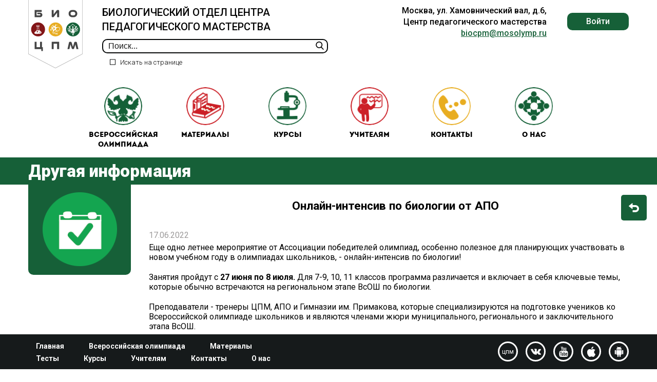

--- FILE ---
content_type: text/html; charset=UTF-8
request_url: https://biocpm.ru/onlayn-intensiv-po-biologii-ot-apo
body_size: 7143
content:
<!DOCTYPE html>
<html lang="ru-RU">
<head>
	<meta charset="UTF-8">
	<link rel="icon" type="image/x-icon" href="/views/templates/custom/assets/img/favikon.ico">
    <meta http-equiv="X-UA-Compatible" content="IE=edge">
    <meta name="viewport" content="width=device-width, initial-scale=1">
	<link href="https://fonts.googleapis.com/css?family=Roboto:300,400,500,700,900&display=swap" rel="stylesheet">	
	<link rel="stylesheet" href="/views/templates/custom/assets/fonts/fonts.css">
	<link href="https://cdn.jsdelivr.net/npm/select2@4.0.12/dist/css/select2.min.css" rel="stylesheet" />
		
	<title>Онлайн-интенсив по биологии от АПО</title>
	<meta name="description" content="">
<meta name="keywords" content="">
<meta name="csrf-param" content="_csrf">
<meta name="csrf-token" content="WkqO6PmhVX_Wc3obYB9fKDg20XkU-xFGWkdWbZj00iYoMOe-yOYPM6VLDWpTciVRTnPoOiKOZigTDGE67Z-KEA==">

<link href="/views/templates/custom/assets/css/main.css?v=2.0.6" rel="stylesheet">
<link href="/views/templates/custom/assets/scripts/intlTelInput.css" rel="stylesheet">	
	<link rel="canonical" href="https://biocpm.ru/onlayn-intensiv-po-biologii-ot-apo"/>
	
	<style>
		.select2-results__option {
			margin-bottom: unset;
		}
	
/* 		.section_news .news_link.hover.active .icon {
		  top: -100%;
		}
		.section_news .news_link.hover.active .text {
		  bottom: 0;
		  left: 60px;
		} */	
 		.section_news .news_link.active {
		  background-color: transparent !important;
		}
		
		.materials_nav .material_link.hover.active .icon {
			top: -100%;
		}
		.materials_nav .material_link.hover.active .text {
			bottom: 0;
		}	
		.page_content .sidebar_nav .nav__link.active {
			color: #9d9b9b !important;
		}
		
		
		@media screen and (max-width: 767px){
			.mobile_hidden {
				display: none;
			}
		}

		@media screen and (max-width: 575px){
			.section_links .section_link img {
				width: 65px !important;
			}
		}
		
		#page_button_up{
			width: 100px;
			margin: 0 auto;
		}
		
		#btn_top_mobile{
			display: block;
		}
/* 		#btn_top{
			display: none !important;
		} */		
/* 		@media screen and (max-width: 575px){
			#btn_top_mobile{
				display: block;
			}
			#btn_top{
				display: none !important;
			}			
		} */
	</style>
	<meta name="yandex-verification" content="f1817e567688d2d4" />
</head>
<body>




















	<header>
		<div class="menu__btn"></div>
		<div class="container">
			<div class="head">
				<a href="/" class="logo">
					<img src="/views/templates/custom/assets/img/logo.svg" alt="logo">
				</a>
				<div class="l__block">
					<h1 class="title1">БИОЛОГИЧЕСКИЙ ОТДЕЛ ЦЕНТРА ПЕДАГОГИЧЕСКОГО МАСТЕРСТВА</h1>

					<form action="#" class="header_search">
						<input type="text" id="search_field" placeholder="Поиск..." class="input_search" value="" onkeyup="send_search(event)">
						<input type="button" onclick="get_search()" value="" class="btn_search">

						<label class="search_checkbox">
							<input type="checkbox" id="search_in_page"  hidden>
							<span class="checkbox"></span>
							<span class="text">Искать на странице</span>
						</label>
					</form>

					<div class="mob">
						<div class="open_search"></div>
						<!-- <a href="#" class="profile"></a> -->
					</div>
				</div>

				<script>

				
				
					function get_search(){
						query = $('#search_field').val();
						in_page = $('#search_in_page').prop('checked');											
						
						if(query == ''){
							return;
						}
						if(in_page){
							doSearch(query);
							return;
						}
						link = '/search/' + query + '/' + in_page;
						
						location.href = link;
					}
					
					function send_search(e){
						if (e.keyCode === 13) {
							get_search();
						}
					}


					function doSearch(text) {
						if (window.find && window.getSelection) {
							document.designMode = "on";
							var sel = window.getSelection();
							sel.collapse(document.body, 0);

							while (window.find(text)) {
								document.execCommand("HiliteColor", false, "yellow");
								sel.collapseToEnd();
							}
							document.designMode = "off";
						} else if (document.body.createTextRange) {
							var textRange = document.body.createTextRange();
							while (textRange.findText(text)) {
								textRange.execCommand("BackColor", false, "yellow");
								textRange.collapse(false);
							}
						}
					}


				</script>

				<div class="r__block">

					<div class="address">Москва, ул. Хамовнический вал, д.6, <br>Центр педагогического мастерства<br><a href="mailto:biocpm@mosolymp.ru">biocpm@mosolymp.ru</a></div>

											<div class="login_wr" style="padding-top: 15px;">
							<a class="login" id="auto1" style="cursor: pointer">Войти</a>
						</div>

					

				</div>
			</div>

			<nav class="nav">
				<div class="mob">
					
					<div class="logo" onclick="location.href='/'"><img src="/views/templates/custom/assets/img/logo.svg" alt="logo"></div>
					<div class="btn__close"></div>

					<h1 class="title1">БИОЛОГИЧЕСКИЙ ОТДЕЛ ЦЕНТРА ПЕДАГОГИЧЕСКОГО МАСТЕРСТВА</h1>
		
				</div>
									<a class="mob-nav__link nav__link" onclick="$('#auto1').click()" class="item">
																			 												ВОЙТИ					</a>
												
				<a style="display: none" class="mob-nav__link nav__link" onclick="$('#auto1').click()">
					<style>
						header .mob-nav__link:before{
							background-image: url(/views/templates/custom/assets/img/avatar.svg);
							background-size: contain;
						}
					</style>
					 				</a>
																												<a class="nav__link" href="/vserossiyskaya-olimpiada">
								<style>
									.menu_item_id_19{
																					background-image: url(/uploads/modules/pages/all__rus_w.png);
																			}
									.menu_item_id_19:hover{
										background-image: url(/uploads/modules/pages/logo_vseros_inv.svg);
									}								
								</style>
								<span class="menu_item_id_19 icon" ></span>
								<!-- <img src="img/all__rus.png" alt="img"> -->
								Всероссийская олимпиада							</a>
																														<a class="nav__link" href="/materialy">
								<style>
									.menu_item_id_18{
																					background-image: url(/uploads/modules/pages/mat.png);
																			}
									.menu_item_id_18:hover{
										background-image: url(/uploads/modules/pages/logo_materials_inv2.svg);
									}								
								</style>
								<span class="menu_item_id_18 icon" ></span>
								<!-- <img src="img/all__rus.png" alt="img"> -->
								Материалы							</a>
																														<a class="nav__link" href="/kursy">
								<style>
									.menu_item_id_21{
																					background-image: url(/uploads/modules/pages/courses.png);
																			}
									.menu_item_id_21:hover{
										background-image: url(/uploads/modules/pages/logo_courses_inv.svg);
									}								
								</style>
								<span class="menu_item_id_21 icon" ></span>
								<!-- <img src="img/all__rus.png" alt="img"> -->
								Курсы							</a>
																														<a class="nav__link" href="/uchitelyam">
								<style>
									.menu_item_id_22{
																					background-image: url(/uploads/modules/pages/teacher.png);
																			}
									.menu_item_id_22:hover{
										background-image: url(/uploads/modules/pages/logo_for_teachers_inv2.svg);
									}								
								</style>
								<span class="menu_item_id_22 icon" ></span>
								<!-- <img src="img/all__rus.png" alt="img"> -->
								Учителям							</a>
																														<a class="nav__link" href="/kontakty">
								<style>
									.menu_item_id_23{
																					background-image: url(/uploads/modules/pages/contact.png);
																			}
									.menu_item_id_23:hover{
										background-image: url(/uploads/modules/pages/logo_contacts_inv.svg);
									}								
								</style>
								<span class="menu_item_id_23 icon" ></span>
								<!-- <img src="img/all__rus.png" alt="img"> -->
								Контакты							</a>
																														<a class="nav__link" href="/o-nas">
								<style>
									.menu_item_id_24{
																					background-image: url(/uploads/modules/pages/about.png);
																			}
									.menu_item_id_24:hover{
										background-image: url(/uploads/modules/pages/logo_o_nas_inv.svg);
									}								
								</style>
								<span class="menu_item_id_24 icon" ></span>
								<!-- <img src="img/all__rus.png" alt="img"> -->
								О нас							</a>
																			
								
			</nav>
		</div>
	</header>

	<a href="#" id="btn_top" class="btn_top" style="">
		<img src="/views/templates/custom/assets/img/icons/button_up.svg" alt="img">
	</a>
	
	<div class="main-content">
		<style>
.tag_wr .tag a{
	color: white;
	text-decoration: none;
}
.page_title{
	background-color: #166038;
}
</style>
<div class="page_title" style="background-color: ">
	<div class="container">
		<div class="page_title_content">
			<h2 class="title2">Другая информация</h2>
			
			<div class="mob_btn_wrap">
								<a href="/drugaya-informaciya" class="btn_level_up"></a>
			</div>		
		</div>
		
			</div>
</div>

<div class="page_content">
	<div class="container">
		<a href="/drugaya-informaciya" class="btn_back mobile_hidden" style="background-color: #166038;"><span>На уровень вверх</span></a>
	
		<div class="sidebar">
			<div class="left_page_img green"  style="background-color: ">
				<img src="/uploads/modules/pages/news_other.png" alt="img">
			</div>
		</div>

		<div class="content" style="padding-top: 25px;">
			<div class="tag_wr">
							</div>	
			
			<h1 style="font-size: 17pt;text-align: center;max-width: 900px;padding-left: 30px;line-height: 1.5;">Онлайн-интенсив по биологии от АПО</h1>
			

			
			<div class="date">17.06.2022</div>				
			
			<p>Еще одно летнее мероприятие от Ассоциации победителей олимпиад, особенно полезное для планирующих участвовать в новом учебном году в олимпиадах школьников, - онлайн-интенсив по биологии!</p>
<p>Занятия пройдут с <strong>27 июня по 8 июля.&nbsp;</strong>Для 7-9, 10, 11 классов программа различается и включает в себя ключевые темы, которые обычно встречаются на региональном этапе ВсОШ по биологии.</p>
<p>Преподаватели - тренеры ЦПМ, АПО и Гимназии им. Примакова, которые специализируются на подготовке учеников ко Всероссийской олимпиаде школьников и являются членами жюри муниципального, регионального и заключительного этапа ВсОШ.</p>
<p>Ознакомиться с программой и зарегистрироваться можно <a href="https://xn--80a2ac.xn--p1ai/%D0%BA%D1%83%D1%80%D1%81%D1%8B/%d1%81%d1%83%d0%bf%d0%b5%d1%80-%d0%b1%d0%b8%d0%be%d0%bb%d0%be%d0%b3%d0%b8%d1%8f/" target="_blank" rel="noopener">здесь</a>.</p>
			
			<br><br>
			
							<div class="tag_wr">
									<div class="tag" style=""># <a href="/tag/Онлайн-образование">Онлайн-образование</a></div>
									<div class="tag" style="background: #e8ac01"># <a href="/tag/7 класс">7 класс</a></div>
									<div class="tag" style="background: #e8ac01"># <a href="/tag/8 класс">8 класс</a></div>
									<div class="tag" style="background: #e8ac01"># <a href="/tag/9 класс">9 класс</a></div>
									<div class="tag" style="background: #e8ac01"># <a href="/tag/10 класс">10 класс</a></div>
									<div class="tag" style="background: #e8ac01"># <a href="/tag/11 класс">11 класс</a></div>
								</div>
				
		
		</div>
	</div>
</div>


<script>
	function add_favorite(entity_id){
		$.ajax({
			url: '/pages/pages/add-favorite',
			data:{
				'_csrf': 'WkqO6PmhVX_Wc3obYB9fKDg20XkU-xFGWkdWbZj00iYoMOe-yOYPM6VLDWpTciVRTnPoOiKOZigTDGE67Z-KEA==',
				entity_id: entity_id
			},
			type: 'post',
			success: function(data){
				console.log(data);
				if(data == 'remove'){
					$('#favorite_a_id_'+entity_id).removeClass('in');
				}
				if(data == 'add'){
					$('#favorite_a_id_'+entity_id).addClass('in');
				}
			}
		});
	}

</script>		
	</div>

	<div class="btn_top_mobile" style="text-align: center; display: none">
		<a href="#" id="btn_top_mobile" class="btn_top" style="display: none;">
			<img src="/views/templates/custom/assets/img/icons/button_up.svg" alt="img">
		</a>	
	</div>


	<footer>
		<div class="container">
			<div class="l__block">
				<ul class="nav">
																						<li><a href="/">Главная </a></li>
																								<li><a href="/vserossiyskaya-olimpiada">Всероссийская олимпиада </a></li>
																								<li><a href="/materialy">Материалы </a></li>
																								<li><a href="/testy">Тесты </a></li>
																								<li><a href="/kursy">Курсы </a></li>
																								<li><a href="/uchitelyam">Учителям </a></li>
																								<li><a href="/kontakty">Контакты </a></li>
																								<li><a href="/o-nas">О нас </a></li>
															
				</ul>
			</div>
			<div class="r__block">
				<div class="address">Москва, ул. Хамовнический вал, д.6, <br>Центр педагогического мастерства<br><a href="mailto:biocpm@mosolymp.ru">biocpm@mosolymp.ru</a></div>
				<div class="social">
					<a href="https://cpm.dogm.mos.ru/" target="_blank" class="soc_link">цпм</a>
					<a href="https://vk.com/biocpm" target="_blank" class="soc_link"><img src="/views/templates/custom/assets/img/vk.svg" alt="vk"></a>
					<a href="https://www.youtube.com/channel/UCiejdJQoUR-suil5EkAaEVg" target="_blank" class="soc_link "><img src="/views/templates/custom/assets/img/youtube.svg" alt="youtube" class="youtube"></a>
					<a href="https://itunes.apple.com/us/app/kpd-bio/id1229570219" target="_blank" class="soc_link"><img src="/views/templates/custom/assets/img/apple-logotype.svg" alt="apple"></a>
					<a href="https://play.google.com/store/apps/details?id=com.mccme.kpdbio" target="_blank" class="soc_link"><img src="/views/templates/custom/assets/img/android-logo.svg" alt="android"></a>
				</div>
			</div>
		</div>
	</footer>
	<script src="/views/templates/custom/assets/js/jquery-3.4.1.min.js"></script>
	
	<script src="/views/templates/custom/assets/scripts/main.js?v=2.1.0.6"></script>
<script src="/views/templates/custom/assets/scripts/intlTelInput.js"></script>	<script>
	$(document).ready(function (){
		$('header .r__block .login_wr .login').click(function (){
			$('header .r__block .login_wr .toggle_list').fadeToggle(500);
		});
	});
	$(".header_search").submit(function( event ) {					
		event.preventDefault();
		
		get_search();
	});	
	</script>
	
	
	<div class="authorization_box login">
		<div class="authorization_head">
			<div class="authorization_head-title">БИОЛОГИЧЕСКИЙ ОТДЕЛ ЦЕНТРА ПЕДАГОГИЧЕСКОГО МАСТЕРСТВА</div>
			<img src="/views/templates/custom/assets/img/logo.svg" alt="logo" class="logo">
		</div>

		<div class="authorization_body">
			<div class="authorization_body-title">авторизация</div>
			
									
			<form class="authorization_form" action="/auth/signin" method="post">
				<input type="hidden" name="_csrf" value="WkqO6PmhVX_Wc3obYB9fKDg20XkU-xFGWkdWbZj00iYoMOe-yOYPM6VLDWpTciVRTnPoOiKOZigTDGE67Z-KEA==">				<div class="formgroup">
					<input type="email" name="LoginForm[email]" placeholder="Электронная почта" required>
				</div>
				<div class="formgroup">
					<input type="password" name="LoginForm[pass]" placeholder="Пароль">
					<a onclick="show_pass_reset()" class="forgot_password">Забыли пароль?</a>
				</div>

				
								<div class="formgroup btn">
					<button type="submit" class="green_btn">Войти</button>
				</div>
				<div class="formgroup btn">
					<button type="button" class="red_btn" onclick="location.href='/auth/signup'">Регистрация</button>
				</div>
			</form>
		</div>
	</div>
	
	<div class="authorization_box registration_successful">
		<div class="authorization_head">
			<div class="authorization_head-title">БИОЛОГИЧЕСКИЙ ОТДЕЛ ЦЕНТРА ПЕДАГОГИЧЕСКОГО МАСТЕРСТВА</div>
			<img src="/views/templates/custom/assets/img/logo.svg" alt="logo" class="logo">
		</div>

		<div class="authorization_body">
			<div class="authorization_body-title">
				Регистрация прошла успешно!
			</div>
			<div class="text_done">
				На адрес электронной почты, который Вы указали при регистрации, отправлено письмо с инструкцией для подтверждения Вашего аккаунта. Следуйте ей для получения доступа к полному функционалу портала. 
			</div>
			<div class="formgroup btn">
				<button type="button" style="border: none;
					color: #fff;
					font-size: 16px;
					font-weight: 400;
					background-color: #166f0e;
					border-radius: 15px;
					padding: 10px 15px;
					text-decoration: none;
					cursor: pointer;
					display: inline-block;" onclick="location.href='/cabinet/profile'">Перейти в личный кабинет</button>
			</div>			
		</div>
	</div>
	
	<div class="authorization_box account_verified">
		<div class="authorization_head">
			<div class="authorization_head-title">БИОЛОГИЧЕСКИЙ ОТДЕЛ ЦЕНТРА ПЕДАГОГИЧЕСКОГО МАСТЕРСТВА</div>
			<img src="/views/templates/custom/assets/img/logo.svg" alt="logo" class="logo">
		</div>

		<div class="authorization_body">
			<div class="authorization_body-title">
				Ваш аккаунт подтвержден! 
			</div>
			<div class="text_done">
				Пожалуйста, авторизуйтесь. После авторизации вы сможете пользоваться функционалом портала без ограничений.
			</div>

			<form class="authorization_form" action="/auth/signin" method="post">
				<input type="hidden" name="_csrf" value="WkqO6PmhVX_Wc3obYB9fKDg20XkU-xFGWkdWbZj00iYoMOe-yOYPM6VLDWpTciVRTnPoOiKOZigTDGE67Z-KEA==">				<div class="formgroup">
					<input type="email" name="LoginForm[email]"  placeholder="Электронная почта" required >
				</div>
				<div class="formgroup">
					<input type="password" name="LoginForm[pass]" placeholder="Пароль">
					<a onclick="show_pass_reset()" class="forgot_password">Забыли пароль?</a>
				</div>
				<div class="formgroup btn">
					<button type="submit" class="green_btn">Войти</button>
				</div>
			</form>
		</div>
	</div>
	
	<div class="authorization_box change_password" style="transition: 0.01s;"> 
		<div class="authorization_head">
			<div class="authorization_head-title">БИОЛОГИЧЕСКИЙ ОТДЕЛ ЦЕНТРА ПЕДАГОГИЧЕСКОГО МАСТЕРСТВА</div>
			<img src="/views/templates/custom/assets/img/logo.svg" alt="logo" class="logo">
		</div>

		<div class="authorization_body">
			<div class="authorization_body-title">
				Смена пароля
			</div>
			<div class="text_done">
				Пожалуйста, введите адрес электронной почты Вашего аккаунта и мы пришлём туда Ваш новый пароль
			</div>

			<form class="authorization_form" action="/users/default/pass-reset" method="post">
				<input type="hidden" name="_csrf" value="WkqO6PmhVX_Wc3obYB9fKDg20XkU-xFGWkdWbZj00iYoMOe-yOYPM6VLDWpTciVRTnPoOiKOZigTDGE67Z-KEA==">				<div class="formgroup">
					<input type="email" name="email" placeholder="Электронная почта" required>
				</div>

				<div class="formgroup btn">
					<button class="green_btn">Послать пароль</button>
				</div>

				<div class="formgroup btn">
					<button type="button" class="red_btn" onclick="close_modal()">Отмена</button>
				</div>
			</form>
		</div>
	</div>

	<div class="authorization_box change_passwordDone">
		<div class="authorization_head">
			<div class="authorization_head-title">БИОЛОГИЧЕСКИЙ ОТДЕЛ ЦЕНТРА ПЕДАГОГИЧЕСКОГО МАСТЕРСТВА</div>
			<img src="/views/templates/custom/assets/img/logo.svg" alt="logo" class="logo">
		</div>

		<div class="authorization_body">
			<div class="authorization_body-title">
				Смена пароля
			</div>
			<div class="text_done">
				На ваш адрес электронной почты выслано сообщение с новым паролем
			</div>
			<div class="formgroup btn">
				<br><br><a style="background: #821718; padding: 5px 15px; border-radius: 5px; color: white; cursor: pointer" onclick="close_modal()">ОК</a>
			</div>
		</div>
	</div>
	
	
	<div class="authorization_box neemail" style="transition: 0.01s;"> 
		<div class="authorization_head">
			<div class="authorization_head-title">БИОЛОГИЧЕСКИЙ ОТДЕЛ ЦЕНТРА ПЕДАГОГИЧЕСКОГО МАСТЕРСТВА</div>
			<img src="/views/templates/custom/assets/img/logo.svg" alt="logo" class="logo">
		</div>

		<div class="authorization_body">
			<div class="authorization_body-title">
				Смена пароля
			</div>
			<div class="text_done">
				<div style="color: red; font-weight: bold; margin-bottom: 10px;">
					Вы ввели неверный e-mail, попробуйте ещё раз
				</div>
				Пожалуйста, введите адрес электронной почты Вашего аккаунта и мы пришлём туда Ваш новый пароль
			</div>

			<form class="authorization_form" action="/users/default/pass-reset" method="post">
				<input type="hidden" name="_csrf" value="WkqO6PmhVX_Wc3obYB9fKDg20XkU-xFGWkdWbZj00iYoMOe-yOYPM6VLDWpTciVRTnPoOiKOZigTDGE67Z-KEA==">				<div class="formgroup">
					<input type="email" name="email" placeholder="Электронная почта" required>
				</div>

				<div class="formgroup btn">
					<button class="green_btn">Послать пароль</button>
				</div>

				<div class="formgroup btn">
					<button type="button" class="red_btn" onclick="close_modal()">Отмена</button>
				</div>
			</form>
		</div>
	</div>
	
	
	<div class="authorization_box emailchanged" style="transition: 0.01s;"> 
		<div class="authorization_head">
			<div class="authorization_head-title">БИОЛОГИЧЕСКИЙ ОТДЕЛ ЦЕНТРА ПЕДАГОГИЧЕСКОГО МАСТЕРСТВА</div>
			<img src="/views/templates/custom/assets/img/logo.svg" alt="logo" class="logo">
		</div>

		<div class="authorization_body">
			<div class="authorization_body-title">
				Ваш адрес электронной почты изменен!
			</div>
			<div class="text_done">
				На ваш новый адрес электронной почты отправлено письмо с инструкцией для подтверждения вашего аккаунта. Следуйте ей для получения доступа к полному функционалу портала.
			</div>

			<div class="formgroup btn">
				<a style="background: green; padding: 5px 10px; border-radius: 5px; color: white" href="/cabinet/profile">Перейти в личный кабинет</a>
			</div>
		</div>
	</div>
    
	
	<div class="authorization_box answersend" style="transition: 0.01s;"> 
		<div class="authorization_head">
			<div class="authorization_head-title">БИОЛОГИЧЕСКИЙ ОТДЕЛ ЦЕНТРА ПЕДАГОГИЧЕСКОГО МАСТЕРСТВА</div>
			<img src="/views/templates/custom/assets/img/logo.svg" alt="logo" class="logo">
		</div>

		<div class="authorization_body">
			<div class="authorization_body-title">
				Ваша заявка принята!
			</div>
			<div class="text_done">
				Мы скоро ответим на нее по электронной почте.
			</div>
			<div class="formgroup btn">
				<br><br><a style="background: #821718; padding: 5px 15px; border-radius: 5px; color: white; cursor: pointer" onclick="close_modal()">ОК</a>
			</div>
		</div>
	</div>
	
	
	<div class="authorization_box event_need_login">
		<div class="authorization_head">
			<div class="authorization_head-title">БИОЛОГИЧЕСКИЙ ОТДЕЛ ЦЕНТРА ПЕДАГОГИЧЕСКОГО МАСТЕРСТВА</div>
			<img src="/views/templates/custom/assets/img/logo.svg" alt="logo" class="logo">
		</div>

		<div class="authorization_body">

			<div class="text_done">
				Чтобы подать заявку на участие в мероприятии, пожалуйста, авторизуйтесь или зарегистрируйтесь на портале.
			</div>

			<form class="authorization_form" action="/auth/signin" method="post">
				<input type="hidden" name="_csrf" value="WkqO6PmhVX_Wc3obYB9fKDg20XkU-xFGWkdWbZj00iYoMOe-yOYPM6VLDWpTciVRTnPoOiKOZigTDGE67Z-KEA==">				<input type="hidden" name="return" value="">
				<div class="formgroup">
					<input type="email" name="LoginForm[email]"  placeholder="Электронная почта" required >
				</div>
				<div class="formgroup">
					<input type="password" name="LoginForm[pass]" placeholder="Пароль">
					<a onclick="show_pass_reset()" class="forgot_password">Забыли пароль?</a>
				</div>
				<div class="formgroup btn">
					<button type="submit" class="green_btn">Войти</button>
				</div>
				<div class="formgroup btn">
					<button type="button" class="red_btn" onclick="location.href='/auth/signup'">Регистрация</button>
				</div>				
			</form>
		</div>
	</div>	
    
	
	<div class="authorization_box eventnotverif" style="transition: 0.01s;"> 
		<div class="authorization_head">
			<div class="authorization_head-title">БИОЛОГИЧЕСКИЙ ОТДЕЛ ЦЕНТРА ПЕДАГОГИЧЕСКОГО МАСТЕРСТВА</div>
			<img src="/views/templates/custom/assets/img/logo.svg" alt="logo" class="logo">
		</div>

		<div class="authorization_body">
			<div class="authorization_body-title">
				Подтвердите ваш E-mail!
			</div>
			<div class="text_done">
				Чтобы подать заявку на участие в мероприятии, пожалуйста, подтвердите свой адрес электронной почты через автоматическое письмо, которое выслано на ваш адрес.
			</div>
			<div class="formgroup btn">
				<button type="button" class="green_btn" onclick="send_new_mail()">Выслать повторно</button>
			</div>
		</div>
	</div>
	







<script>
							
					
		
	
</script>


	<script>	

	function send_new_mail(){
		$.ajax({
			url: '/users/default/send-new-mail',
			data: {
				'_csrf': 'WkqO6PmhVX_Wc3obYB9fKDg20XkU-xFGWkdWbZj00iYoMOe-yOYPM6VLDWpTciVRTnPoOiKOZigTDGE67Z-KEA=='
			},
			type: 'post',
			success: function(data){
				alert('Сообщение отправлено');
				location.href="";
			}
		});
	}

	</script>	
	
    <!-- Yandex.Metrika counter -->
    <script type="text/javascript" >
       (function(m,e,t,r,i,k,a){m[i]=m[i]||function(){(m[i].a=m[i].a||[]).push(arguments)};
       m[i].l=1*new Date();k=e.createElement(t),a=e.getElementsByTagName(t)[0],k.async=1,k.src=r,a.parentNode.insertBefore(k,a)})
       (window, document, "script", "https://mc.yandex.ru/metrika/tag.js", "ym");

       ym(55665139, "init", {
            clickmap:true,
            trackLinks:true,
            accurateTrackBounce:true
       });
    </script>
    <noscript><div><img src="https://mc.yandex.ru/watch/55665139" style="position:absolute; left:-9999px;" alt="" /></div></noscript>
    <!-- /Yandex.Metrika counter -->
    
    <!-- Global site tag (gtag.js) - Google Analytics -->
    <script async src="https://www.googletagmanager.com/gtag/js?id=UA-149602313-1"></script>
    <script>
      window.dataLayer = window.dataLayer || [];
      function gtag(){dataLayer.push(arguments);}
      gtag('js', new Date());

      gtag('config', 'UA-149602313-1');
    </script>
	
	<script src="https://cdnjs.cloudflare.com/ajax/libs/jquery.mask/1.14.10/jquery.mask.js"></script>
    <script src="https://cdn.jsdelivr.net/npm/select2@4.0.12/dist/js/select2.min.js"></script>
	
    <script>
		document.addEventListener("DOMContentLoaded", function(event) { 
			if($('.main-content').height() >= 1000){
				$('.btn_top_mobile').fadeIn(0);
			}
		});
		
		$('#page_button_up').click(function () {
			$('body,html').animate({
				scrollTop: 0
			}, 400);
			return false;
		});
		
		$('.card_link').click(function (event) {
			if(!$(event.target).attr('href')){
				if(!$(event.target).hasClass('favorites') && !$(event.target).hasClass('nolink')){
					element = $(event.target);
					let i = 1;
					while(!element.attr('data-url')){
						element = $(element).parent();
						i++;
						if(i > 10){
							break;
						}
					}
					
					//url = element.parent().attr('data-url');
					//if(!url){
						
					//}
					//console.log(element);
					//console.log(element.attr('data-url'));
					location.href = element.attr('data-url');
				}
			} else {
				return;
			}

		});		
		
		$(document).on('pjax:success', function() {
			$('.card_link').click(function (event) {
				if(!$(event.target).attr('href')){
					if(!$(event.target).hasClass('favorites') && !$(event.target).hasClass('nolink')){
						element = $(event.target);
						let i = 1;
						while(!element.attr('data-url')){
							element = $(element).parent();
							i++;
							if(i > 10){
								break;
							}
						}
						
						//url = element.parent().attr('data-url');
						//if(!url){
							
						//}
						//console.log(element);
						//console.log(element.attr('data-url'));
						location.href = element.attr('data-url');
					}
				} else {
					return;
				}
			});	
		});

		
		function close_modal(){
			$('.authorization_box').removeClass('show');
			$('html').css('overflow', 'auto');
			$('.overlay').remove();
			
			setLocation("");
		}
		
    </script>
	
	
	
</body>
</html>


--- FILE ---
content_type: image/svg+xml
request_url: https://biocpm.ru/views/templates/custom/assets/img/undo.svg
body_size: 1031
content:
<?xml version="1.0" encoding="iso-8859-1"?>
<!-- Generator: Adobe Illustrator 19.0.0, SVG Export Plug-In . SVG Version: 6.00 Build 0)  -->
<svg fill="#fff" version="1.1" id="Capa_1" xmlns="http://www.w3.org/2000/svg" xmlns:xlink="http://www.w3.org/1999/xlink" x="0px" y="0px"
	 viewBox="0 0 512.011 512.011" style="enable-background:new 0 0 512.011 512.011;" xml:space="preserve">
<g>
	<g>
		<path d="M511.136,286.255C502.08,194.863,419.84,128.015,328,128.015H192v-80c0-6.144-3.52-11.744-9.056-14.432
			c-5.568-2.656-12.128-1.952-16.928,1.92l-160,128C2.208,166.575,0,171.151,0,176.015s2.208,9.44,5.984,12.512l160,128
			c2.912,2.304,6.464,3.488,10.016,3.488c2.368,0,4.736-0.512,6.944-1.568c5.536-2.688,9.056-8.288,9.056-14.432v-80h139.392
			c41.856,0,80,30.08,84.192,71.712c4.832,47.872-32.704,88.288-79.584,88.288H208c-8.832,0-16,7.168-16,16v64
			c0,8.832,7.168,16,16,16h128C438.816,480.015,521.472,391.151,511.136,286.255z"/>
	</g>
</g>
<g>
</g>
<g>
</g>
<g>
</g>
<g>
</g>
<g>
</g>
<g>
</g>
<g>
</g>
<g>
</g>
<g>
</g>
<g>
</g>
<g>
</g>
<g>
</g>
<g>
</g>
<g>
</g>
<g>
</g>
</svg>


--- FILE ---
content_type: image/svg+xml
request_url: https://biocpm.ru/views/templates/custom/assets/img/apple-logotype.svg
body_size: 1264
content:
<?xml version="1.0" encoding="iso-8859-1"?>
<!-- Generator: Adobe Illustrator 16.0.0, SVG Export Plug-In . SVG Version: 6.00 Build 0)  -->
<!DOCTYPE svg PUBLIC "-//W3C//DTD SVG 1.1//EN" "http://www.w3.org/Graphics/SVG/1.1/DTD/svg11.dtd">
<svg version="1.1" id="Capa_1" xmlns="http://www.w3.org/2000/svg" xmlns:xlink="http://www.w3.org/1999/xlink" x="0px" y="0px"
	 width="90px" height="90px" viewBox="0 0 90 90" style="enable-background:new 0 0 90 90;" xml:space="preserve" fill="#fff">
<g>
	<path id="Apple" d="M49.645,6.817C52.877,3.017,58.34,0.19,62.848,0c0.575,5.279-1.541,10.565-4.669,14.374
		c-3.133,3.802-8.261,6.764-13.294,6.369C44.201,15.578,46.736,10.192,49.645,6.817z M75.291,78.827
		c-3.741,5.485-7.61,10.938-13.718,11.053c-6.012,0.114-7.938-3.571-14.799-3.571c-6.866,0-9.016,3.457-14.69,3.686
		c-5.897,0.222-10.382-5.926-14.152-11.387c-7.703-11.168-13.585-31.576-5.677-45.35c3.916-6.84,10.934-11.167,18.537-11.282
		c5.792-0.107,11.263,3.917,14.799,3.917c3.544,0,10.185-4.831,17.165-4.122c2.922,0.121,11.123,1.181,16.391,8.912
		c-0.417,0.274-9.789,5.745-9.676,17.141C69.585,61.438,81.362,65.961,81.5,66.023C81.392,66.343,79.616,72.482,75.291,78.827z"/>
</g>
<g>
</g>
<g>
</g>
<g>
</g>
<g>
</g>
<g>
</g>
<g>
</g>
<g>
</g>
<g>
</g>
<g>
</g>
<g>
</g>
<g>
</g>
<g>
</g>
<g>
</g>
<g>
</g>
<g>
</g>
</svg>


--- FILE ---
content_type: image/svg+xml
request_url: https://biocpm.ru/views/templates/custom/assets/img/youtube.svg
body_size: 3172
content:
<?xml version='1.0' encoding='utf-8'?>
<!DOCTYPE svg PUBLIC '-//W3C//DTD SVG 1.1//EN' 'http://www.w3.org/Graphics/SVG/1.1/DTD/svg11.dtd'>
<svg width="64" version="1.1" xmlns="http://www.w3.org/2000/svg" height="64" viewBox="0 0 64 64" xmlns:xlink="http://www.w3.org/1999/xlink" enable-background="new 0 0 64 64">
  <g>
    <g>
      <g fill="#fff">
        <path d="m37.635,41.44c-0.542,0-1.088,0.257-1.635,0.79v10.999c0.547,0.544 1.093,0.806 1.635,0.806 0.941,0 1.423-0.806 1.423-2.434v-7.698c0.001-1.632-0.482-2.463-1.423-2.463z"/>
        <path d="m49.601,41.44c-1.093,0-1.642,0.831-1.642,2.502v1.671h3.274v-1.671c0.001-1.671-0.546-2.502-1.632-2.502z"/>
        <g>
          <path d="m56.396,29.049c-2.055-2.139-4.357-2.148-5.414-2.271-7.556-0.54-18.889-0.54-18.889-0.54h-0.025c0,0-11.333,0-18.896,0.54-1.054,0.123-3.352,0.133-5.409,2.271-1.618,1.632-2.147,5.327-2.147,5.327s-0.536,4.343-0.536,8.685v4.073c0,4.341 0.536,8.686 0.536,8.686s0.529,3.695 2.147,5.321c2.057,2.139 4.753,2.072 5.952,2.295 4.324,0.413 18.365,0.538 18.365,0.538s11.347-0.016 18.903-0.562c1.057-0.121 3.359-0.133 5.414-2.271 1.619-1.626 2.147-5.321 2.147-5.321s0.536-4.345 0.536-8.686v-4.073c0-4.342-0.536-8.685-0.536-8.685s-0.529-3.695-2.148-5.327zm-39.417,27.706h-3.642v-20.802h-3.851v-3.406h11.414v3.406h-3.92v20.802zm12.912,0h-3.278v-1.969c-1.299,1.489-2.54,2.221-3.742,2.221-1.054,0-1.781-0.432-2.112-1.346-0.178-0.546-0.286-1.409-0.286-2.683v-14.261h3.275v13.28c0,0.765 0,1.164 0.024,1.27 0.083,0.507 0.336,0.769 0.771,0.769 0.658,0 1.341-0.507 2.069-1.533v-13.786h3.278v18.038zm12.44-5.409c0,1.663-0.11,2.866-0.331,3.631-0.438,1.344-1.313,2.03-2.613,2.03-1.168,0-2.294-0.647-3.387-1.999v1.747h-3.277v-24.208h3.277v7.905c1.056-1.299 2.179-1.956 3.387-1.956 1.299,0 2.174,0.688 2.613,2.036 0.221,0.729 0.331,1.918 0.331,3.628v7.186zm12.179-3.016h-6.55v3.199c0,1.671 0.549,2.506 1.673,2.506 0.806,0 1.275-0.44 1.463-1.311 0.029-0.178 0.073-0.908 0.073-2.219h3.341v0.479c0,1.051-0.043,1.776-0.071,2.106-0.108,0.723-0.368,1.378-0.766,1.955-0.906,1.312-2.25,1.96-3.963,1.96-1.711,0-3.014-0.618-3.96-1.853-0.696-0.902-1.051-2.326-1.051-4.241v-6.319c0-1.927 0.318-3.333 1.012-4.249 0.946-1.234 2.249-1.849 3.922-1.849 1.643,0 2.947,0.614 3.863,1.849 0.685,0.916 1.015,2.322 1.015,4.249v3.738z"/>
          <path d="m23.436,24.434v-9.908l4.412-14.552h-3.71l-2.503,9.605-2.605-9.605h-3.863c0.777,2.268 1.581,4.544 2.356,6.816 1.174,3.411 1.91,5.982 2.244,7.735v9.908h3.669z"/>
          <path d="m32.047,24.685c1.656,0 2.942-0.624 3.858-1.864 0.692-0.91 1.029-2.346 1.029-4.287v-6.387c0-1.945-0.337-3.367-1.029-4.289-0.917-1.25-2.202-1.87-3.858-1.87-1.654,0-2.943,0.62-3.854,1.87-0.707,0.922-1.034,2.344-1.034,4.289v6.387c0,1.941 0.327,3.377 1.034,4.287 0.911,1.24 2.2,1.864 3.854,1.864zm-1.581-13.199c0-1.686 0.514-2.529 1.581-2.529 1.062,0 1.573,0.844 1.573,2.529v7.669c0,1.687-0.511,2.53-1.573,2.53-1.067,0-1.581-0.844-1.581-2.53v-7.669z"/>
          <path d="m48.988,24.434v-18.231h-3.308v13.935c-0.733,1.034-1.427,1.548-2.088,1.548-0.445,0-0.708-0.265-0.777-0.773-0.042-0.109-0.042-0.51-0.042-1.285v-13.425h-3.299v14.418c0,1.289 0.108,2.161 0.293,2.711 0.332,0.92 1.068,1.353 2.133,1.353 1.204,0 2.46-0.732 3.781-2.24v1.989h3.307z"/>
        </g>
      </g>
    </g>
  </g>
</svg>
